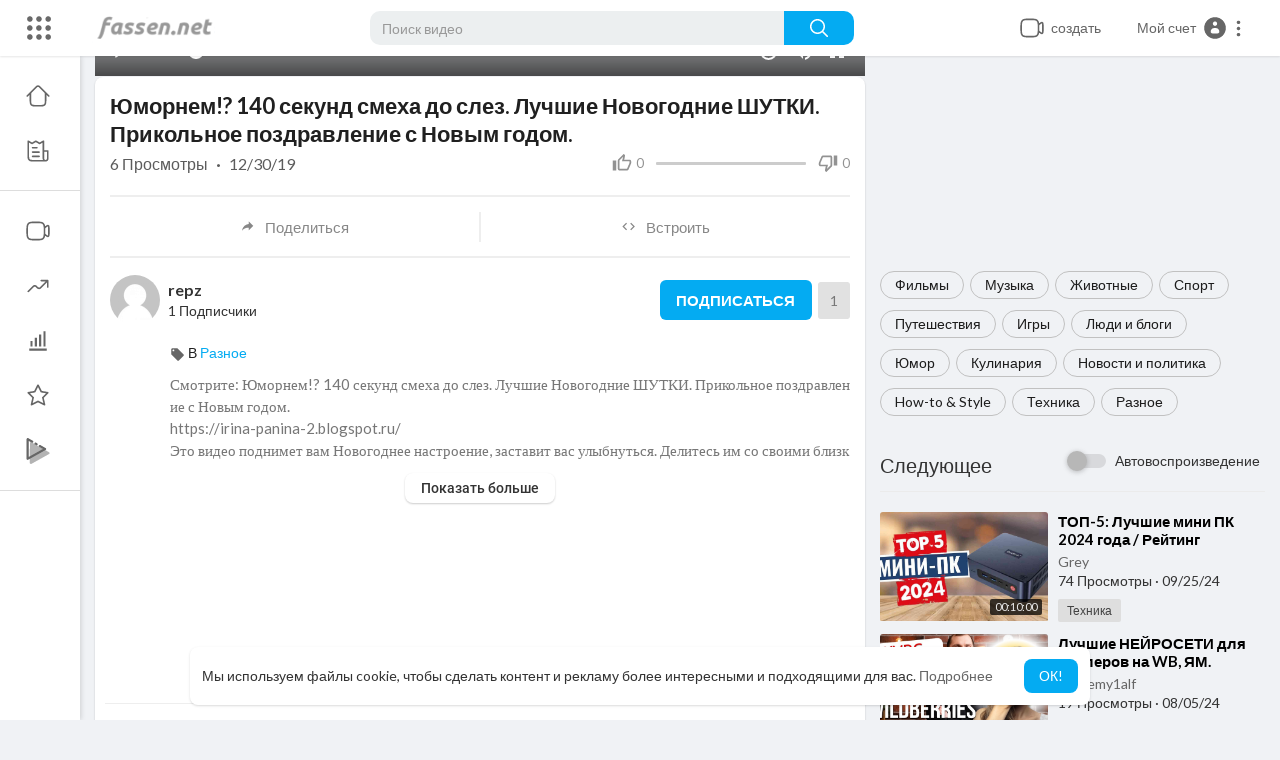

--- FILE ---
content_type: text/html; charset=utf-8
request_url: https://www.google.com/recaptcha/api2/anchor?ar=1&k=6LdM7wATAAAAADDSXG8DUksOb-Mr38OiJuLxsbmP&co=aHR0cHM6Ly9mYXNzZW4ubmV0OjQ0Mw..&hl=en&v=PoyoqOPhxBO7pBk68S4YbpHZ&size=normal&anchor-ms=20000&execute-ms=30000&cb=si7221ddl0ry
body_size: 49410
content:
<!DOCTYPE HTML><html dir="ltr" lang="en"><head><meta http-equiv="Content-Type" content="text/html; charset=UTF-8">
<meta http-equiv="X-UA-Compatible" content="IE=edge">
<title>reCAPTCHA</title>
<style type="text/css">
/* cyrillic-ext */
@font-face {
  font-family: 'Roboto';
  font-style: normal;
  font-weight: 400;
  font-stretch: 100%;
  src: url(//fonts.gstatic.com/s/roboto/v48/KFO7CnqEu92Fr1ME7kSn66aGLdTylUAMa3GUBHMdazTgWw.woff2) format('woff2');
  unicode-range: U+0460-052F, U+1C80-1C8A, U+20B4, U+2DE0-2DFF, U+A640-A69F, U+FE2E-FE2F;
}
/* cyrillic */
@font-face {
  font-family: 'Roboto';
  font-style: normal;
  font-weight: 400;
  font-stretch: 100%;
  src: url(//fonts.gstatic.com/s/roboto/v48/KFO7CnqEu92Fr1ME7kSn66aGLdTylUAMa3iUBHMdazTgWw.woff2) format('woff2');
  unicode-range: U+0301, U+0400-045F, U+0490-0491, U+04B0-04B1, U+2116;
}
/* greek-ext */
@font-face {
  font-family: 'Roboto';
  font-style: normal;
  font-weight: 400;
  font-stretch: 100%;
  src: url(//fonts.gstatic.com/s/roboto/v48/KFO7CnqEu92Fr1ME7kSn66aGLdTylUAMa3CUBHMdazTgWw.woff2) format('woff2');
  unicode-range: U+1F00-1FFF;
}
/* greek */
@font-face {
  font-family: 'Roboto';
  font-style: normal;
  font-weight: 400;
  font-stretch: 100%;
  src: url(//fonts.gstatic.com/s/roboto/v48/KFO7CnqEu92Fr1ME7kSn66aGLdTylUAMa3-UBHMdazTgWw.woff2) format('woff2');
  unicode-range: U+0370-0377, U+037A-037F, U+0384-038A, U+038C, U+038E-03A1, U+03A3-03FF;
}
/* math */
@font-face {
  font-family: 'Roboto';
  font-style: normal;
  font-weight: 400;
  font-stretch: 100%;
  src: url(//fonts.gstatic.com/s/roboto/v48/KFO7CnqEu92Fr1ME7kSn66aGLdTylUAMawCUBHMdazTgWw.woff2) format('woff2');
  unicode-range: U+0302-0303, U+0305, U+0307-0308, U+0310, U+0312, U+0315, U+031A, U+0326-0327, U+032C, U+032F-0330, U+0332-0333, U+0338, U+033A, U+0346, U+034D, U+0391-03A1, U+03A3-03A9, U+03B1-03C9, U+03D1, U+03D5-03D6, U+03F0-03F1, U+03F4-03F5, U+2016-2017, U+2034-2038, U+203C, U+2040, U+2043, U+2047, U+2050, U+2057, U+205F, U+2070-2071, U+2074-208E, U+2090-209C, U+20D0-20DC, U+20E1, U+20E5-20EF, U+2100-2112, U+2114-2115, U+2117-2121, U+2123-214F, U+2190, U+2192, U+2194-21AE, U+21B0-21E5, U+21F1-21F2, U+21F4-2211, U+2213-2214, U+2216-22FF, U+2308-230B, U+2310, U+2319, U+231C-2321, U+2336-237A, U+237C, U+2395, U+239B-23B7, U+23D0, U+23DC-23E1, U+2474-2475, U+25AF, U+25B3, U+25B7, U+25BD, U+25C1, U+25CA, U+25CC, U+25FB, U+266D-266F, U+27C0-27FF, U+2900-2AFF, U+2B0E-2B11, U+2B30-2B4C, U+2BFE, U+3030, U+FF5B, U+FF5D, U+1D400-1D7FF, U+1EE00-1EEFF;
}
/* symbols */
@font-face {
  font-family: 'Roboto';
  font-style: normal;
  font-weight: 400;
  font-stretch: 100%;
  src: url(//fonts.gstatic.com/s/roboto/v48/KFO7CnqEu92Fr1ME7kSn66aGLdTylUAMaxKUBHMdazTgWw.woff2) format('woff2');
  unicode-range: U+0001-000C, U+000E-001F, U+007F-009F, U+20DD-20E0, U+20E2-20E4, U+2150-218F, U+2190, U+2192, U+2194-2199, U+21AF, U+21E6-21F0, U+21F3, U+2218-2219, U+2299, U+22C4-22C6, U+2300-243F, U+2440-244A, U+2460-24FF, U+25A0-27BF, U+2800-28FF, U+2921-2922, U+2981, U+29BF, U+29EB, U+2B00-2BFF, U+4DC0-4DFF, U+FFF9-FFFB, U+10140-1018E, U+10190-1019C, U+101A0, U+101D0-101FD, U+102E0-102FB, U+10E60-10E7E, U+1D2C0-1D2D3, U+1D2E0-1D37F, U+1F000-1F0FF, U+1F100-1F1AD, U+1F1E6-1F1FF, U+1F30D-1F30F, U+1F315, U+1F31C, U+1F31E, U+1F320-1F32C, U+1F336, U+1F378, U+1F37D, U+1F382, U+1F393-1F39F, U+1F3A7-1F3A8, U+1F3AC-1F3AF, U+1F3C2, U+1F3C4-1F3C6, U+1F3CA-1F3CE, U+1F3D4-1F3E0, U+1F3ED, U+1F3F1-1F3F3, U+1F3F5-1F3F7, U+1F408, U+1F415, U+1F41F, U+1F426, U+1F43F, U+1F441-1F442, U+1F444, U+1F446-1F449, U+1F44C-1F44E, U+1F453, U+1F46A, U+1F47D, U+1F4A3, U+1F4B0, U+1F4B3, U+1F4B9, U+1F4BB, U+1F4BF, U+1F4C8-1F4CB, U+1F4D6, U+1F4DA, U+1F4DF, U+1F4E3-1F4E6, U+1F4EA-1F4ED, U+1F4F7, U+1F4F9-1F4FB, U+1F4FD-1F4FE, U+1F503, U+1F507-1F50B, U+1F50D, U+1F512-1F513, U+1F53E-1F54A, U+1F54F-1F5FA, U+1F610, U+1F650-1F67F, U+1F687, U+1F68D, U+1F691, U+1F694, U+1F698, U+1F6AD, U+1F6B2, U+1F6B9-1F6BA, U+1F6BC, U+1F6C6-1F6CF, U+1F6D3-1F6D7, U+1F6E0-1F6EA, U+1F6F0-1F6F3, U+1F6F7-1F6FC, U+1F700-1F7FF, U+1F800-1F80B, U+1F810-1F847, U+1F850-1F859, U+1F860-1F887, U+1F890-1F8AD, U+1F8B0-1F8BB, U+1F8C0-1F8C1, U+1F900-1F90B, U+1F93B, U+1F946, U+1F984, U+1F996, U+1F9E9, U+1FA00-1FA6F, U+1FA70-1FA7C, U+1FA80-1FA89, U+1FA8F-1FAC6, U+1FACE-1FADC, U+1FADF-1FAE9, U+1FAF0-1FAF8, U+1FB00-1FBFF;
}
/* vietnamese */
@font-face {
  font-family: 'Roboto';
  font-style: normal;
  font-weight: 400;
  font-stretch: 100%;
  src: url(//fonts.gstatic.com/s/roboto/v48/KFO7CnqEu92Fr1ME7kSn66aGLdTylUAMa3OUBHMdazTgWw.woff2) format('woff2');
  unicode-range: U+0102-0103, U+0110-0111, U+0128-0129, U+0168-0169, U+01A0-01A1, U+01AF-01B0, U+0300-0301, U+0303-0304, U+0308-0309, U+0323, U+0329, U+1EA0-1EF9, U+20AB;
}
/* latin-ext */
@font-face {
  font-family: 'Roboto';
  font-style: normal;
  font-weight: 400;
  font-stretch: 100%;
  src: url(//fonts.gstatic.com/s/roboto/v48/KFO7CnqEu92Fr1ME7kSn66aGLdTylUAMa3KUBHMdazTgWw.woff2) format('woff2');
  unicode-range: U+0100-02BA, U+02BD-02C5, U+02C7-02CC, U+02CE-02D7, U+02DD-02FF, U+0304, U+0308, U+0329, U+1D00-1DBF, U+1E00-1E9F, U+1EF2-1EFF, U+2020, U+20A0-20AB, U+20AD-20C0, U+2113, U+2C60-2C7F, U+A720-A7FF;
}
/* latin */
@font-face {
  font-family: 'Roboto';
  font-style: normal;
  font-weight: 400;
  font-stretch: 100%;
  src: url(//fonts.gstatic.com/s/roboto/v48/KFO7CnqEu92Fr1ME7kSn66aGLdTylUAMa3yUBHMdazQ.woff2) format('woff2');
  unicode-range: U+0000-00FF, U+0131, U+0152-0153, U+02BB-02BC, U+02C6, U+02DA, U+02DC, U+0304, U+0308, U+0329, U+2000-206F, U+20AC, U+2122, U+2191, U+2193, U+2212, U+2215, U+FEFF, U+FFFD;
}
/* cyrillic-ext */
@font-face {
  font-family: 'Roboto';
  font-style: normal;
  font-weight: 500;
  font-stretch: 100%;
  src: url(//fonts.gstatic.com/s/roboto/v48/KFO7CnqEu92Fr1ME7kSn66aGLdTylUAMa3GUBHMdazTgWw.woff2) format('woff2');
  unicode-range: U+0460-052F, U+1C80-1C8A, U+20B4, U+2DE0-2DFF, U+A640-A69F, U+FE2E-FE2F;
}
/* cyrillic */
@font-face {
  font-family: 'Roboto';
  font-style: normal;
  font-weight: 500;
  font-stretch: 100%;
  src: url(//fonts.gstatic.com/s/roboto/v48/KFO7CnqEu92Fr1ME7kSn66aGLdTylUAMa3iUBHMdazTgWw.woff2) format('woff2');
  unicode-range: U+0301, U+0400-045F, U+0490-0491, U+04B0-04B1, U+2116;
}
/* greek-ext */
@font-face {
  font-family: 'Roboto';
  font-style: normal;
  font-weight: 500;
  font-stretch: 100%;
  src: url(//fonts.gstatic.com/s/roboto/v48/KFO7CnqEu92Fr1ME7kSn66aGLdTylUAMa3CUBHMdazTgWw.woff2) format('woff2');
  unicode-range: U+1F00-1FFF;
}
/* greek */
@font-face {
  font-family: 'Roboto';
  font-style: normal;
  font-weight: 500;
  font-stretch: 100%;
  src: url(//fonts.gstatic.com/s/roboto/v48/KFO7CnqEu92Fr1ME7kSn66aGLdTylUAMa3-UBHMdazTgWw.woff2) format('woff2');
  unicode-range: U+0370-0377, U+037A-037F, U+0384-038A, U+038C, U+038E-03A1, U+03A3-03FF;
}
/* math */
@font-face {
  font-family: 'Roboto';
  font-style: normal;
  font-weight: 500;
  font-stretch: 100%;
  src: url(//fonts.gstatic.com/s/roboto/v48/KFO7CnqEu92Fr1ME7kSn66aGLdTylUAMawCUBHMdazTgWw.woff2) format('woff2');
  unicode-range: U+0302-0303, U+0305, U+0307-0308, U+0310, U+0312, U+0315, U+031A, U+0326-0327, U+032C, U+032F-0330, U+0332-0333, U+0338, U+033A, U+0346, U+034D, U+0391-03A1, U+03A3-03A9, U+03B1-03C9, U+03D1, U+03D5-03D6, U+03F0-03F1, U+03F4-03F5, U+2016-2017, U+2034-2038, U+203C, U+2040, U+2043, U+2047, U+2050, U+2057, U+205F, U+2070-2071, U+2074-208E, U+2090-209C, U+20D0-20DC, U+20E1, U+20E5-20EF, U+2100-2112, U+2114-2115, U+2117-2121, U+2123-214F, U+2190, U+2192, U+2194-21AE, U+21B0-21E5, U+21F1-21F2, U+21F4-2211, U+2213-2214, U+2216-22FF, U+2308-230B, U+2310, U+2319, U+231C-2321, U+2336-237A, U+237C, U+2395, U+239B-23B7, U+23D0, U+23DC-23E1, U+2474-2475, U+25AF, U+25B3, U+25B7, U+25BD, U+25C1, U+25CA, U+25CC, U+25FB, U+266D-266F, U+27C0-27FF, U+2900-2AFF, U+2B0E-2B11, U+2B30-2B4C, U+2BFE, U+3030, U+FF5B, U+FF5D, U+1D400-1D7FF, U+1EE00-1EEFF;
}
/* symbols */
@font-face {
  font-family: 'Roboto';
  font-style: normal;
  font-weight: 500;
  font-stretch: 100%;
  src: url(//fonts.gstatic.com/s/roboto/v48/KFO7CnqEu92Fr1ME7kSn66aGLdTylUAMaxKUBHMdazTgWw.woff2) format('woff2');
  unicode-range: U+0001-000C, U+000E-001F, U+007F-009F, U+20DD-20E0, U+20E2-20E4, U+2150-218F, U+2190, U+2192, U+2194-2199, U+21AF, U+21E6-21F0, U+21F3, U+2218-2219, U+2299, U+22C4-22C6, U+2300-243F, U+2440-244A, U+2460-24FF, U+25A0-27BF, U+2800-28FF, U+2921-2922, U+2981, U+29BF, U+29EB, U+2B00-2BFF, U+4DC0-4DFF, U+FFF9-FFFB, U+10140-1018E, U+10190-1019C, U+101A0, U+101D0-101FD, U+102E0-102FB, U+10E60-10E7E, U+1D2C0-1D2D3, U+1D2E0-1D37F, U+1F000-1F0FF, U+1F100-1F1AD, U+1F1E6-1F1FF, U+1F30D-1F30F, U+1F315, U+1F31C, U+1F31E, U+1F320-1F32C, U+1F336, U+1F378, U+1F37D, U+1F382, U+1F393-1F39F, U+1F3A7-1F3A8, U+1F3AC-1F3AF, U+1F3C2, U+1F3C4-1F3C6, U+1F3CA-1F3CE, U+1F3D4-1F3E0, U+1F3ED, U+1F3F1-1F3F3, U+1F3F5-1F3F7, U+1F408, U+1F415, U+1F41F, U+1F426, U+1F43F, U+1F441-1F442, U+1F444, U+1F446-1F449, U+1F44C-1F44E, U+1F453, U+1F46A, U+1F47D, U+1F4A3, U+1F4B0, U+1F4B3, U+1F4B9, U+1F4BB, U+1F4BF, U+1F4C8-1F4CB, U+1F4D6, U+1F4DA, U+1F4DF, U+1F4E3-1F4E6, U+1F4EA-1F4ED, U+1F4F7, U+1F4F9-1F4FB, U+1F4FD-1F4FE, U+1F503, U+1F507-1F50B, U+1F50D, U+1F512-1F513, U+1F53E-1F54A, U+1F54F-1F5FA, U+1F610, U+1F650-1F67F, U+1F687, U+1F68D, U+1F691, U+1F694, U+1F698, U+1F6AD, U+1F6B2, U+1F6B9-1F6BA, U+1F6BC, U+1F6C6-1F6CF, U+1F6D3-1F6D7, U+1F6E0-1F6EA, U+1F6F0-1F6F3, U+1F6F7-1F6FC, U+1F700-1F7FF, U+1F800-1F80B, U+1F810-1F847, U+1F850-1F859, U+1F860-1F887, U+1F890-1F8AD, U+1F8B0-1F8BB, U+1F8C0-1F8C1, U+1F900-1F90B, U+1F93B, U+1F946, U+1F984, U+1F996, U+1F9E9, U+1FA00-1FA6F, U+1FA70-1FA7C, U+1FA80-1FA89, U+1FA8F-1FAC6, U+1FACE-1FADC, U+1FADF-1FAE9, U+1FAF0-1FAF8, U+1FB00-1FBFF;
}
/* vietnamese */
@font-face {
  font-family: 'Roboto';
  font-style: normal;
  font-weight: 500;
  font-stretch: 100%;
  src: url(//fonts.gstatic.com/s/roboto/v48/KFO7CnqEu92Fr1ME7kSn66aGLdTylUAMa3OUBHMdazTgWw.woff2) format('woff2');
  unicode-range: U+0102-0103, U+0110-0111, U+0128-0129, U+0168-0169, U+01A0-01A1, U+01AF-01B0, U+0300-0301, U+0303-0304, U+0308-0309, U+0323, U+0329, U+1EA0-1EF9, U+20AB;
}
/* latin-ext */
@font-face {
  font-family: 'Roboto';
  font-style: normal;
  font-weight: 500;
  font-stretch: 100%;
  src: url(//fonts.gstatic.com/s/roboto/v48/KFO7CnqEu92Fr1ME7kSn66aGLdTylUAMa3KUBHMdazTgWw.woff2) format('woff2');
  unicode-range: U+0100-02BA, U+02BD-02C5, U+02C7-02CC, U+02CE-02D7, U+02DD-02FF, U+0304, U+0308, U+0329, U+1D00-1DBF, U+1E00-1E9F, U+1EF2-1EFF, U+2020, U+20A0-20AB, U+20AD-20C0, U+2113, U+2C60-2C7F, U+A720-A7FF;
}
/* latin */
@font-face {
  font-family: 'Roboto';
  font-style: normal;
  font-weight: 500;
  font-stretch: 100%;
  src: url(//fonts.gstatic.com/s/roboto/v48/KFO7CnqEu92Fr1ME7kSn66aGLdTylUAMa3yUBHMdazQ.woff2) format('woff2');
  unicode-range: U+0000-00FF, U+0131, U+0152-0153, U+02BB-02BC, U+02C6, U+02DA, U+02DC, U+0304, U+0308, U+0329, U+2000-206F, U+20AC, U+2122, U+2191, U+2193, U+2212, U+2215, U+FEFF, U+FFFD;
}
/* cyrillic-ext */
@font-face {
  font-family: 'Roboto';
  font-style: normal;
  font-weight: 900;
  font-stretch: 100%;
  src: url(//fonts.gstatic.com/s/roboto/v48/KFO7CnqEu92Fr1ME7kSn66aGLdTylUAMa3GUBHMdazTgWw.woff2) format('woff2');
  unicode-range: U+0460-052F, U+1C80-1C8A, U+20B4, U+2DE0-2DFF, U+A640-A69F, U+FE2E-FE2F;
}
/* cyrillic */
@font-face {
  font-family: 'Roboto';
  font-style: normal;
  font-weight: 900;
  font-stretch: 100%;
  src: url(//fonts.gstatic.com/s/roboto/v48/KFO7CnqEu92Fr1ME7kSn66aGLdTylUAMa3iUBHMdazTgWw.woff2) format('woff2');
  unicode-range: U+0301, U+0400-045F, U+0490-0491, U+04B0-04B1, U+2116;
}
/* greek-ext */
@font-face {
  font-family: 'Roboto';
  font-style: normal;
  font-weight: 900;
  font-stretch: 100%;
  src: url(//fonts.gstatic.com/s/roboto/v48/KFO7CnqEu92Fr1ME7kSn66aGLdTylUAMa3CUBHMdazTgWw.woff2) format('woff2');
  unicode-range: U+1F00-1FFF;
}
/* greek */
@font-face {
  font-family: 'Roboto';
  font-style: normal;
  font-weight: 900;
  font-stretch: 100%;
  src: url(//fonts.gstatic.com/s/roboto/v48/KFO7CnqEu92Fr1ME7kSn66aGLdTylUAMa3-UBHMdazTgWw.woff2) format('woff2');
  unicode-range: U+0370-0377, U+037A-037F, U+0384-038A, U+038C, U+038E-03A1, U+03A3-03FF;
}
/* math */
@font-face {
  font-family: 'Roboto';
  font-style: normal;
  font-weight: 900;
  font-stretch: 100%;
  src: url(//fonts.gstatic.com/s/roboto/v48/KFO7CnqEu92Fr1ME7kSn66aGLdTylUAMawCUBHMdazTgWw.woff2) format('woff2');
  unicode-range: U+0302-0303, U+0305, U+0307-0308, U+0310, U+0312, U+0315, U+031A, U+0326-0327, U+032C, U+032F-0330, U+0332-0333, U+0338, U+033A, U+0346, U+034D, U+0391-03A1, U+03A3-03A9, U+03B1-03C9, U+03D1, U+03D5-03D6, U+03F0-03F1, U+03F4-03F5, U+2016-2017, U+2034-2038, U+203C, U+2040, U+2043, U+2047, U+2050, U+2057, U+205F, U+2070-2071, U+2074-208E, U+2090-209C, U+20D0-20DC, U+20E1, U+20E5-20EF, U+2100-2112, U+2114-2115, U+2117-2121, U+2123-214F, U+2190, U+2192, U+2194-21AE, U+21B0-21E5, U+21F1-21F2, U+21F4-2211, U+2213-2214, U+2216-22FF, U+2308-230B, U+2310, U+2319, U+231C-2321, U+2336-237A, U+237C, U+2395, U+239B-23B7, U+23D0, U+23DC-23E1, U+2474-2475, U+25AF, U+25B3, U+25B7, U+25BD, U+25C1, U+25CA, U+25CC, U+25FB, U+266D-266F, U+27C0-27FF, U+2900-2AFF, U+2B0E-2B11, U+2B30-2B4C, U+2BFE, U+3030, U+FF5B, U+FF5D, U+1D400-1D7FF, U+1EE00-1EEFF;
}
/* symbols */
@font-face {
  font-family: 'Roboto';
  font-style: normal;
  font-weight: 900;
  font-stretch: 100%;
  src: url(//fonts.gstatic.com/s/roboto/v48/KFO7CnqEu92Fr1ME7kSn66aGLdTylUAMaxKUBHMdazTgWw.woff2) format('woff2');
  unicode-range: U+0001-000C, U+000E-001F, U+007F-009F, U+20DD-20E0, U+20E2-20E4, U+2150-218F, U+2190, U+2192, U+2194-2199, U+21AF, U+21E6-21F0, U+21F3, U+2218-2219, U+2299, U+22C4-22C6, U+2300-243F, U+2440-244A, U+2460-24FF, U+25A0-27BF, U+2800-28FF, U+2921-2922, U+2981, U+29BF, U+29EB, U+2B00-2BFF, U+4DC0-4DFF, U+FFF9-FFFB, U+10140-1018E, U+10190-1019C, U+101A0, U+101D0-101FD, U+102E0-102FB, U+10E60-10E7E, U+1D2C0-1D2D3, U+1D2E0-1D37F, U+1F000-1F0FF, U+1F100-1F1AD, U+1F1E6-1F1FF, U+1F30D-1F30F, U+1F315, U+1F31C, U+1F31E, U+1F320-1F32C, U+1F336, U+1F378, U+1F37D, U+1F382, U+1F393-1F39F, U+1F3A7-1F3A8, U+1F3AC-1F3AF, U+1F3C2, U+1F3C4-1F3C6, U+1F3CA-1F3CE, U+1F3D4-1F3E0, U+1F3ED, U+1F3F1-1F3F3, U+1F3F5-1F3F7, U+1F408, U+1F415, U+1F41F, U+1F426, U+1F43F, U+1F441-1F442, U+1F444, U+1F446-1F449, U+1F44C-1F44E, U+1F453, U+1F46A, U+1F47D, U+1F4A3, U+1F4B0, U+1F4B3, U+1F4B9, U+1F4BB, U+1F4BF, U+1F4C8-1F4CB, U+1F4D6, U+1F4DA, U+1F4DF, U+1F4E3-1F4E6, U+1F4EA-1F4ED, U+1F4F7, U+1F4F9-1F4FB, U+1F4FD-1F4FE, U+1F503, U+1F507-1F50B, U+1F50D, U+1F512-1F513, U+1F53E-1F54A, U+1F54F-1F5FA, U+1F610, U+1F650-1F67F, U+1F687, U+1F68D, U+1F691, U+1F694, U+1F698, U+1F6AD, U+1F6B2, U+1F6B9-1F6BA, U+1F6BC, U+1F6C6-1F6CF, U+1F6D3-1F6D7, U+1F6E0-1F6EA, U+1F6F0-1F6F3, U+1F6F7-1F6FC, U+1F700-1F7FF, U+1F800-1F80B, U+1F810-1F847, U+1F850-1F859, U+1F860-1F887, U+1F890-1F8AD, U+1F8B0-1F8BB, U+1F8C0-1F8C1, U+1F900-1F90B, U+1F93B, U+1F946, U+1F984, U+1F996, U+1F9E9, U+1FA00-1FA6F, U+1FA70-1FA7C, U+1FA80-1FA89, U+1FA8F-1FAC6, U+1FACE-1FADC, U+1FADF-1FAE9, U+1FAF0-1FAF8, U+1FB00-1FBFF;
}
/* vietnamese */
@font-face {
  font-family: 'Roboto';
  font-style: normal;
  font-weight: 900;
  font-stretch: 100%;
  src: url(//fonts.gstatic.com/s/roboto/v48/KFO7CnqEu92Fr1ME7kSn66aGLdTylUAMa3OUBHMdazTgWw.woff2) format('woff2');
  unicode-range: U+0102-0103, U+0110-0111, U+0128-0129, U+0168-0169, U+01A0-01A1, U+01AF-01B0, U+0300-0301, U+0303-0304, U+0308-0309, U+0323, U+0329, U+1EA0-1EF9, U+20AB;
}
/* latin-ext */
@font-face {
  font-family: 'Roboto';
  font-style: normal;
  font-weight: 900;
  font-stretch: 100%;
  src: url(//fonts.gstatic.com/s/roboto/v48/KFO7CnqEu92Fr1ME7kSn66aGLdTylUAMa3KUBHMdazTgWw.woff2) format('woff2');
  unicode-range: U+0100-02BA, U+02BD-02C5, U+02C7-02CC, U+02CE-02D7, U+02DD-02FF, U+0304, U+0308, U+0329, U+1D00-1DBF, U+1E00-1E9F, U+1EF2-1EFF, U+2020, U+20A0-20AB, U+20AD-20C0, U+2113, U+2C60-2C7F, U+A720-A7FF;
}
/* latin */
@font-face {
  font-family: 'Roboto';
  font-style: normal;
  font-weight: 900;
  font-stretch: 100%;
  src: url(//fonts.gstatic.com/s/roboto/v48/KFO7CnqEu92Fr1ME7kSn66aGLdTylUAMa3yUBHMdazQ.woff2) format('woff2');
  unicode-range: U+0000-00FF, U+0131, U+0152-0153, U+02BB-02BC, U+02C6, U+02DA, U+02DC, U+0304, U+0308, U+0329, U+2000-206F, U+20AC, U+2122, U+2191, U+2193, U+2212, U+2215, U+FEFF, U+FFFD;
}

</style>
<link rel="stylesheet" type="text/css" href="https://www.gstatic.com/recaptcha/releases/PoyoqOPhxBO7pBk68S4YbpHZ/styles__ltr.css">
<script nonce="dba2jR6OzIq9qVFYR3AzTw" type="text/javascript">window['__recaptcha_api'] = 'https://www.google.com/recaptcha/api2/';</script>
<script type="text/javascript" src="https://www.gstatic.com/recaptcha/releases/PoyoqOPhxBO7pBk68S4YbpHZ/recaptcha__en.js" nonce="dba2jR6OzIq9qVFYR3AzTw">
      
    </script></head>
<body><div id="rc-anchor-alert" class="rc-anchor-alert"></div>
<input type="hidden" id="recaptcha-token" value="[base64]">
<script type="text/javascript" nonce="dba2jR6OzIq9qVFYR3AzTw">
      recaptcha.anchor.Main.init("[\x22ainput\x22,[\x22bgdata\x22,\x22\x22,\[base64]/[base64]/UltIKytdPWE6KGE8MjA0OD9SW0grK109YT4+NnwxOTI6KChhJjY0NTEyKT09NTUyOTYmJnErMTxoLmxlbmd0aCYmKGguY2hhckNvZGVBdChxKzEpJjY0NTEyKT09NTYzMjA/[base64]/MjU1OlI/[base64]/[base64]/[base64]/[base64]/[base64]/[base64]/[base64]/[base64]/[base64]/[base64]\x22,\[base64]\\u003d\\u003d\x22,\[base64]/BMOIwoscw6sww5bDosOOwocLwprDhMKdw71hw7fDt8Kvwp7CqMKtw6tTFnTDisOKJ8OBwqTDjHxrwrLDg29uw64Pw74kMsK6w4oOw6x+w73Cqg5Nwq/Cs8OBZFvCuAkCDz8Uw75gNsK8UzsZw51Mw5rDgsO9J8KXesOhaRLDncKqaRfCp8KuLlYSB8O0w7PDtzrDg2cTJ8KBZ23Ci8K+Sy8IbMO7w4bDosOWCF95worDojPDgcKVwrvCpcOkw5wwwoLCphYXw55Nwohmw6kjegzClcKFwqk/wpVnF34mw64UB8Ozw7/[base64]/[base64]/wo5JbsK0w4bDksOQw6gyJsOnw5/[base64]/DnR9/CsOJQsOqwpZmOsOQcsOXRsO8w6loeh8WRxXCj0zCoh3Ci3NTHVPDn8Kkwp3DrMOYHFHDqhDDjcOow4TDnBzDq8OjwoBUUznCtG9xOEbCocKhT2c2w6/CssKIT2dWY8KXU2HCgsKAaV7DtMKaw6xgNklxKMOgBcKMKhVhGUnDnWPCrxw8w67DosKswpVhew7CtWYFH8KYw4bCqizCgVPCrMK8WsKywp8OGMKMF1Raw6J6XcO0eCtSwoXDiVwuUk1ww4rDjU8Nwqk9w4YwWm0QS8Knw5Y/w7VaZcKbw64BGsK4KsKGGxfDhcONYShiw57CqcOZJF8DYgTDgcObw4JTFR4Qw7wrwoLCn8KMdMO4w4obw6zDkVnDlMKXw4HDjMOXYcOsQ8OTw4zDtMKTEsKeacK5w7TDqh7DjU/ClmF4ORLDocO6wpnDtzjDrsOGwpEGwrfCoXo2w6zDjBcTVcKTRlbDr2zDqiXDsRbCtcKvwqc/ZcKON8OQJcKdC8OzwpvCoMK+w7p/w7tIw6pNVk3DqE/DhMK4ZsKYw7srw5LDn3zDtcKXKl8/JsOUGcKyOUTCj8OPMwpbOsOhwr5hHE3DpwlJwoEpUMKzOEQqw4DDlErDrcO7wp1uIMOWwq3CikYCw5paW8O/BULCkVjDnWxRawDCh8O7w7zDl2AzZGJOAsKJwrR2woNDw7nCt2g0IQnCjx/DrcKwWi3DrsONwp0qw4lTwrUawoUGdMKBanB/[base64]/Kz7DnHBiw5RUwpXCmsKzwrPCvU9EFsKew5fCksKuOcOuF8O3w4IrwpTCicOiXMOjesOBZMK8cBbCiDthw5DDh8KBw5rDqyvChcOTw4FhIGPDjktdw5l/[base64]/[base64]/YiHDnG41fcKXbTTChMKLw6PCicOVScKXw4Z2M8OIe8KzbEcoLBXDtDBhw61ywp/Dh8OCBMORcsOKXH13JBvCui5cwqvCnG/Djwtof2ANw7RVW8K/w496GSzCi8OCQ8KQd8ONLsKjaGZMalLCplLDhcOLI8KiecO4wrbDoAzCmMOUWTIMU1HCo8KzIAMmIDcYB8KzwprDiyvCvWbDtyoCw5QAwrvCmF7CgStkIsO9w4zDiBzDpcKBMDHChH1gwq/Do8OxwqBPwoAeZcOPwojDksOxCzFLbS3CiSgUwpwHwqt0HcKOw5XCrcKLwqE4w551ejUnSVzCrcKXfgbDncOkd8Kkfw/CoMK6w47DicO0O8KRwqQDUy40wqjDgMOkfFLCh8OYw5XCg8OuwrIQLsKCSm8HBhtYIsODdsKXTsKQegTCq1XDhMOqw7hgaWPDksOZw7PDljh5dcO1wr5cw452w64DwpPDiGYSS2fCjW/DrcOWHMOZwo92w5fDrcOkwrnCisOxM3N2G0zDiV84w43Dpi4VBsO4H8KPw6DDl8O5w6TDqMKfwrtpcMOuwr/DosODd8KXw7kue8KTw6bCi8OOcsKzNgTCiFnDpsOHw4gEWGcyPcKyw6DCucK/[base64]/[base64]/DlMKGUmnCucO6w7Ngw67DtMOxSXjDoHZ9wqLCizY8K0YaIsK+JcKmQ2kfw4fDg1J2w57CggVzIMKSTQrDuMOqwpA+wqJWwpQtw7bCmcKJwoPCu3XCmFRBw48rV8KBYjfDtsO/P8KxUQzDqloEw7vCqT/[base64]/[base64]/[base64]/aUIrPj/CrcKFYCfDjBdLf8OcGcKZwrs+woHCicOxWx0/[base64]/[base64]/wpzDl8KZw63CksKtAcOpw5pRw7rDvgvDtsOMwqPDnMOHwp9pwpsAV1lqw6oYc8KwS8OmwqkOwo3Do8Ouw6ZmGi3CscKJw7jDrgHCpMKXEcONwqjDhsOWw4zCh8Kyw5bDgGxGLkkgMcKrbCzDlA/[base64]/Dox56ClvCjFzDgsOEY0N3w4rDssO3w7sowqbDiG7Cmk/CgH7DvHQZCCDCssKHw4B/[base64]/[base64]/DpDnDljgIay3ClcKXwobDtMKORk3Dg8OvS0hqBnRhwojCu8KsPMO1Fh/CsMOkHVdHQnoMw6YIVMK4wp/ChMObwqhkX8OmOW8Mw4vCtyZZKMOrwpHChHEMHysmw5fDmcOQDsOJw5/CtwZZNMKAYnDDvE3CnGoAw7A2M8OOXsOqw4XClDrDnHkUHMOtwqppM8O3w6LCosKDwqZsJX9RwqvCr8OXQyZdYATCohwsRsOATcKiJnhTw7jDpVnDusKoa8OSVMKjC8OQS8KPMsOQwr1Sw4xEIRjDrT0yHlzDpybDjg4/wo8fKC5RBj1fE1TCtsKxT8KMAsKxw7bCoinDoQDCr8OcwovCmy9MworDkMONw7IsHMKwacOnw67CnjHCkz3DgC0mRsKyZHPDn016RsOjwqoFw5ZeOsKvQhRjw6fCtwg2PAodwoDDqsK/[base64]/w7QRwpbDusKvw7Ylw5PDpsKASMOiYcODG8OpMxIuwrEXw5lmPcOdwqUcdy3DucKQOcK+aTTChcOKw5bDrh3CscKow5Q4wrgcwpYMw7bCvAc7DcOjV2R9JsKQw49yEzY7wpPCoz/[base64]/[base64]/w45Bw4fCosKVC1Rmaw8Fwp/[base64]/[base64]/[base64]/Dsw/Dny7CvcKqwo8ZLMOKwpnCtDfCk8OcdAvDsw4ZXBFUS8Kqd8K0BDrDvQtlw7QdEDnDpcKzwonChsOjI1wHw5bDv2tqczTCusKcwo/Cp8OKw6zDrcKnw5zDp8OUwrVRSW/Cm8KaG1Z/VsO6w6Rdw6jChsOLwqHDvHbDhsO/w6/CtcK7w44iTsK8AUnDvcKRfcKUb8OQw73DhTcVw5JfwqMPRcKCChHDk8K2w4/Cvn3DgMOiwpHCnsKvYjEpworCksKGwrHCg21QwrttWcKCw7MlIcOUwpBCwqtaWl0EfUTCjB9XflFxw6JnwoLDo8KuwpbDg1VPwpZJwoMQMnILwoLDjsKrfsORRMKAdMKvcGZGwot2w7DDu1nDnQLCjmo/B8KKwqBuD8KdwqttwoPDjE7DplAMwo7DmcKAw6bCjcOTUcOUwo/DiMKdw6h4ZsKQUD9tw5HCucKSwrXCglcJGjUDPMKrAU7CrsKNTg/DscKtw6PDnsK5w5zDqcO1S8Oyw57DmMOpbMOxfMKqwo4oIgnCo0R1esKOw5jDpMKIXcO8d8Oyw4guLmzDuQ3Dhz1bOzVaXB9ZN3YwwqkGw50Kw7vCisKiN8Kiw5bDvQBdHXAFRsKUcRLDlcKjw7PDisKrd3PCr8OLL3jClcKrDm3DpmZqwoHDtHA9wrrDhTtAJx/Cn8O5anI6ai9ewqjDpEYQES89woZvHcO1wpAhXcKFwr4aw6YGUMOawo/DvCUUwpHDtXTCpsOFfGvDjsKqesOWbcK2wqrDusKQA0gLw57DgCUxMcKNwq8VSDfDkg0FwpASJXJEwqfCmmtqw7TDssOie8OywrnCjizCvksBw5TDphpeSz9lM1fDoBZdJ8KPTS/DtMKjwpBOUwdUwp8/[base64]/CtMOLw4F1DCLDk14OacOIw63DosK3DMO5JcOEFMK2wq/Cg2vDpA/Dm8KGK8K8wohlw4fCgg9ma0XDnDvCv0x7Wk1FwqjCn1vCvsOKJTrCuMKLc8KVdMKMMmDCh8KKwp3Ds8OsIxnCjybDkFIJw5/CjcKxw57ClsKZwqlvTyjCmcK/[base64]/[base64]/Cv8K1fMK+w4vDvsO9fMOMwrJJKsO6AUzCo0TDs2XCm8KywrPChggqwq5JDcOBLsKkD8KBBcOEXGvCn8OYwpAcAhLDryFMw43ClCZfw5VeIldRw7ELw7VCw7bCksKgU8KrEh4kw6wdOMO7woLCvsOPTGHCuEEVw6Anw4XDscKcLlTDicK/VVTDv8O1wrfCkMOvwqPCu8KLa8KXM2PCgMOIL8KLwo8nYynDlsOswow+U8KfwrzDsQQif8OmeMKewr/CicKbChLCqsK1G8KXw7TDvgrCuDvDu8OXHyIVwrrDusO/fycZw6NmwrArMsO8wqpUEMKvwoHDixvDmAswJcKmwrzCtiFaw4nCmA1dw5dzw4I6w4cjCGDCjDnCuX7CgsOBQMO0FsKPw57Cm8Kwwqc/[base64]/OxPCg8KHVsOow5IzUU0UGMOJw5lFJMO+w5PCui/DlsKLVwTDjS7Ds8K/F8KEw5TDicKAw64Qw6Qrw60Sw5wvwofDp1NUw5fDqsOQcGl7w5cswqVEw4Y1w5EhCsKqwrTCkQxeXMKtLcOMw5LDs8OOKj3CsF/CmsKbG8KCfVPCucOgwpLDlsO6aFDDjmtIwpEKw4vContTwr8yRyLDqMKjAcOJwqrChGcIwoR6eCPCrnPDpxU/[base64]/DkcKVIwJBw7MrwqfDh8OHwoDCr8Onwo1AwrnDvsKyJ1PCn1zClVEnHsOwWMO6EGxgE1HDvncCw5QWwoTDjFEiwq8zw6hlCgjDv8KuwpnDgcONTMOlIsOPfkbDtQ7Cm0vCucORK3nChMOGEChbwq3Cvm/CjMKswpzDmhHCvRkiwrBwRMOGcnERwoYxPRjDmsO/[base64]/Diz8wccOowpJ2w4nDksKwEcKowqfCsX97dTnDssKHw73CpA3DiMOxfcKbJsOZQj/DmcOhwpjDocO8wp3DscO4EifDhwpLwqYCUcK5BMOESyDCgy4VSh0NwoHCjEkGdxlgZ8KOWcKCwqZnwrltZsK3JBjDuX/Dh8KsZ3bDmhFHGMKzwpjCqCvDlsKgw71AdyDCiMOgwqbDsVBsw5rDqkfDlMOmw6/Dqz7DilrCgcKcw51yXMOHMMKNwr1SHA3DgmwscMOawowBwp/CknXDuUvDjMO7wr3DtxfDtcKbw6XDt8KWdHhQO8KYwpvCu8OCZkvDtFDDoMK4d3rCr8K/dsOowpvDk33Cl8OWw6vCpRBUw4MZw6fCoMO+wrLCjUUNfnDDtFDDvsKOBsK2J09hahVkLcKJw5RNw7/CmiI/w5lzw4cQOnMmw4kmC1jCrHrDuTZbwpttwqTCqMKJc8KZJyQGw6DCkMOzEx5fwocPw7ZtajrDrMO4woEUW8OhwpTDjThuAcOEwqvDiG5QwqZMOsOiRzHCoi3CmcOqw7Zhw7bCsMKKwpbCpMKgVE/DgMKMwpg6L8OLw6PDuHo1wr9PMhAOwrlyw5DCk8OeRCFpw4hDw7rDrcOLH8KMw7h4w5I+IcK0wqclwqLDjQZvBjNDwqYUw5nDk8KCwqvCjU13wpZ2w5/Dv3LDoMOHwocRTcOMTSfCgHAVUELDoMKSCsOzw4hHdmvCkig4fcOpw5bCmsKuw5vCqcKpwqPCicOVDi7CpcKXUcKCw7XCkRwfUsOHw6LChMO4wofCrFXDlMOtMA0NOsOkCMO5DSBRI8K/AjLDlMKtEwsBwroscldgwobCh8OOwpzDp8OCQRRwwrINw6ocw5vDgSRxwpAaw6XCicOWRcKJw7LCoXDCosKGIDUzfMKyw7HCiUwYZynDp3/DsxYSwpnDhcK/XRLDskY/DMOpwoXDmmTDtcOnwrRdwol+LkwOJH1Rw43CisKawrxaB3nDoB3DssOXw63DnzTCrMO3PCvDnMK2NcKgRMK3wrjCoSvCv8KIw4rDoC3DrcOqw6rCrcOxw49Lw7AJZMOKSijCocKAwrTCin7CkMKDw7rDmgk+J8O8w5zDk1LCjG3CrcKxK2/DihTCjMO9QX3ClHwSWsOcwqTDqQ8tVD3CrMKWw5QrVEkewq/DuSDDhmlfDWdow6PDrSl5W30HGRrCtVFdw4LDkQzCnDzDvsKDwobDhG0vwq9OScKow6XDlcKNwqDChGgww7Flw7HDisKqHnIdwonDsMO6wovCtAPCjsOoJhRjwoIjTxYmw6/DqTknw40Jw78/XMKdU1QqwrdUGMORw7cINcKPwp7DvMKFwqcUw5/DkcKYb8Kyw6/DlsKcEMO3VcKxw7oUwqjDhzxQLHPCiTQvCB3DmMK9wr3DncKXwqzCm8OGwo7CqVo9w7HCmsKMwqbDlWRscMO9YBBVbjPDqW/DiH3Cl8Ouc8KgREYgCsOEwppXR8KocMK2w7Q6RsKNwozDpcO6wr0KVy1/UlF9wrfDojpeBsKdf1TDq8OdR0zClXXCmcOsw6Icw7jDlcK6wo8pX8K/w4pDwrvCgGLCpcO7wosKZ8OLRiHDhsOOFy5Kwr5ufmPDksOLw4/Dk8OXwq4ResK5GDYow6I/wpFqw4XDrzwFM8Obw6LDkcOJw53CtsORwqLDkAcowoLCjMOyw7R9VMKCwrd/[base64]/NsK+wpjCugTCpgIlwq9Kw4rCusK+w4BlYknCgjZBw4w3wp/Di8KKWEc/wrXCkUwKJgxXw5LDnMKFNMOuw4jCu8K3wpHDscO7w7kmwosabiRXVMKtwofDtzZuw5rDkMKGPsK8w4jDmsOWwqnDs8O3wqXDr8Oywo7Cpy3DuE3CncKTwod0WsOxwoclKkvDmAkaGEnDu8OEccK1RMOVwqPDqDJCWsKMLW7DnMOsXMOhwp9iwoJ/w7VEPsKewo5XXMOvax9qwptSw73DtR/DhEIxK3HCjmbDtDhOw6kRwpTCgngTwq7DoMKnwrl/P17DojXDnMOuIyXCisOxwq0IHcOrwrDDuxQew5gTwr/Cj8Orw5Alw6JSLnXCtCoGw69BwqjDiMO1O2bCmk8KJVvCh8ObwpwKw5vCpgjDvMOHwqjCgMKjCWExwohkw5c6OcOCZ8Kwwp/CuMOkwpPCiMO6w54FWGLCvFhaCmMZw78hHMOGw6JNwr0Rwo7DkMKnfMOPCTLCmnLDvULCpcO8RkEQw4jCpcOFU2bDuVcCwpbCgMKqw7jCtG87wpABKlfCjcOmwp9jwoFzwrk7wrPCmzLDnMOVZAjDp2kCOAjDk8OTw5nCvMKfTndgw5/[base64]/OcO3S8KvdsO/wpTDjSICRsKZX3AGw6TCkUPCjMOow63CgT/DuTUCw4Mkw5HCpUYYwofCscK6wrDDjkzDn3TDkgXCmUs5w5zCkkwyBMKuWDXDicOqDMOaw6LCiiw0bcKFOgTCh3TCsx0aw6lqw67CjQ7DlkzDkw3ChWpZR8O3MsKjOcK/eXjDkcKqwq9PwoTDgsOGworCvcOqw4vDnMOqwrTDnMOIw4YSdE91Ty/Cu8KRF255wrM6wqQOwoDCmB3CjMOlPlvCjQPCh07Cqmg6Wy/[base64]/DmTfCriB/KQ8swr/DhjFjwrXDlsO+w5zDnjUANMO9w6kvw7LDpsOSZcOGcCbCnj/[base64]/DjA4JB8KsZ8OcwqJuw7J+w4dsw59MAMOGTGzCs3lDw70eWFl0EWHCpMKSwoMMScOqw7zDg8O4w5BBRRV2MsKzw6BDw7djDTwDaUbCkcKrGlTDjsK5w5IdI2vDvsKPwrzDv0jDiSHClMObGzDDhDs6DE/DhMObwo/CpMK/RcOkTB1Wwp97wr3CpMOCwrDDmj1OJmd0CU5Aw4tTw5EBw7gSB8KBwoBLwpAQwrLCoMOaJMK4CAphYBLCi8ODw44UD8KVwrkuQMKXwqZjAMOBAMOBVsKzLsKFwqfDpwLDvsKVfE0vZcORw6xCwqLCl2QwWMKGw6EVZC3CuzV6JSAYGhXDj8KXwr/CkTnCjsOGw4Uxw69fwrsoKsKMwoIAw4lEw6/[base64]/[base64]/w7DChTccJDUrw6nCrmMzw4s2w5ZUwpHDiMOQw6jCsyJ8w5Y3AcK2MMOSTMKubcKiQhvCiS12aSRww6DDucOyecO+PQ/DisKrXMKlwrFewrHCll3Cn8ONwp7CsijChMKaworDnEbDs1HCicOJw4XDksKdPMKHMcKEw7stB8Kcwpkow7TChMKUbcOlwpbDpFJ3woTDjxkew4Zvw7vCrRUjw5PDkMOVw7FqJcK3asKgcBnCgzV/RkgqHMOIXcK8w48oL1PDoTfCklPDn8K/[base64]/CkcKgw7skwpRhEnPCjMO1Q8OUCS8mP8KPw6TCiFvCg0vCi8KKKsKuw797w6TCmAoOw6UqwqzDtsOZVR09wodtY8KlAcK0MjRewrPDnsOQfCBUwpnCp0IGw7hMCsKQwoE/wo9gw7oNOsKGw54TwqY1ZhdASMOgwpY9wrbCqXArTlXDjh5+w7fDicOTw4QOwp/CkH1hfcO8aMKiCEs0woFyw5XDi8KzeMOxwoZPwoUeSMK9w5haTBp5YcKCBMK8w5XDgcK1A8OYRFnDsnohGCYvRUxwwrnCjcOVEsKqGcO4w4fDpRjDm3DCuCxOwolKwrHDj08DYhNHdsOYeQd8w7bCvUTCrcKLw4lWwo/Cr8KCw43DicK4w7YlwqDDtWkPw4zCi8KIwrPCpcKvw5HCqAgvwoZjwpfDq8OLwovDpFjCtsKDw5AfNX8/MlvCtVQSQU7DvgnDlyJ9WcKkwrPDlFzCh3BuHsKmwoNVBsOeQRzDqcObw7hRBcOAeT3DsMKgw7rCn8Oew4jDjFDCqHMwciMRw6bDu8OEHMK7fW5+cMOUwrFQwoHCqcO7woHCt8KDwo/DlsK/NnXCuUYfwodCw7nDmcKmYgrCuB5CwrMywprDkcObw7bDmV45wrnCsjk6w6ReCF/DgsKPw7nCicOyIAFPEUAQwrPDk8K9OwHDpAVpwrXCo1B/w7LDv8OFQWDCvzHClGzCqBDCmcKEUcKuwoldNsKtf8Kow5caZsO/wqt0NcO5w7RpTlXDmcOpRcKmw6BdwpNeHcKUw43DusOswrnCrcOjVDdYVHh/woo4VnPCu09ww6zChWJtXGHDmcOjMR4mNG/DlcKdw6gAw6bCtlPDhX3DtwfCkMOkYV8XPHAeFW9Zb8KRw6xFcC0iTsORZcOWHsOjw7g9XmslTy5WwoLCq8ObVH0kEBTDrsK+w6Aaw5XDkhVKw4dlXDcbb8O/wqg0Z8KVIGxswrnDn8K3w6gLwp4rw6YDJ8Ocw77Ct8ObbsOwRW5Kwr/CtcOTw4rDvUXDtjbDmMKFVMOdOGsCw7rCoMKQwq4EGn96wp7CvEnCjMOUWcK8wroKZE/DjSTCrUp1wqx0Ewxnw6x5w7HDncK4QGzCkV3DvsKcbCPDnxHDgcOqwptBwqPDi8O6A2TDo2Q3EBjCtsOCw6LDicKJwptFasK5R8K1wq47XAgBbsOpw4Yjw4VhNmk7IQg8VcODw744VQ4KclbCqMO1IsOswpLDuU3DucK0ezrCtEzClXNXL8Ohw4olw4/[base64]/DhDfCmsOvw5Y3w5spw6tgQcKIw4nCvVLCvVHCqxxNL8KWG8KOPlwRw4MZdsOpwpYDw4ZZMsK2w7kfw6t2cMOmw75ZJsO2G8OSw6dNwrRhGsKHwp5kMElDX1R0w7MSATzDpUlXwo/DmmDDmcK0cj3Do8KVwqHDr8Orwpg3wrl4PCQZFDN8HMOow7hmZFcOwossWsKpwqLDr8OHcQ/Dg8KGw69hcDzDrwVowoEmwp1MAsOEwr/DvxJJTMOHw4tuwrbDg2zCj8KHCMK6BcONOl/[base64]/Dgz7CpsK1wqxKw543wr3Dl3DDoTAcexNBU8Oiwr7Ck8OWwptSWFoLw49GAw3Dm1QmdX0Bw4pCw5ErMcKpI8KMEmbCsMKwcMOtBsKVSmrDn09BCAFLwpENwqk7H3IMHn02w4vCusKKNcOjw6/DoMONc8KlwpbCoTcnVsKxwr4swo14bW/Du1fCpcK9wqDCrMKCwrHCrFNzw4rDn2V0w7oRbXlPVMKKKMKCFMOmw5jCgcKVwqPDksKNAR1vw7UcIsO8wqDCi1QhdcOpRcKgbcOewpLCoMOSw5/DiDscFMK6HcKPYkFXwoXDv8OpMMO7ecK/eFgbw67CsDY6JhEUwpbCsjrDncKDw7DDs3HCvsOOBzjChcKhHMOgworCtlhTZMKjKcOEScK8FcO8w5nCnkrDpMK/c3UowpR3GcOSNywfGMKVEsO/w6bDhcK9w5fCk8OmDcODbhZew47CtMKlw446woTDjWTCrcOPwrvCoQrCshTDrw8sw5HCmxZsw7vClU/DgzNpw7TCp3HDhcKMCFDCjcO/w7ZsdcKoZl00BsOBw4pIw7vDvMKew7XCpxAHacOaw5bDhsKWwrtwwqkhQMK+UkXDp0nDr8KIwp/[base64]/Cny00wr5Bw5HCjFpbM1M0HBgSwoPDoD7DuMOZUwvDp8OBSAFZwr0gwrZdwoJ5w67DgVIUw4zCnhzCj8K+I0vCtQU2wrjCjD0XAVnCuAEmM8OBYHTDg1ojw5TCqcKiwpg/[base64]/[base64]/CqCJYwpk9TQDDk8KzwrV0KsKzUTY1wqsjN8O3wpDCkVYywqTCoH/Dv8O9w7QwBgLCm8KMwpk5GWrDnMOUWcOoFcOIwoARw4M4dBXDocK8eMOOI8OoMmvDqlA2w4DCusObFnPCrGfCiRlgw7bClDccJ8OiN8OKwrnCj30vwpLDhx7DuGfCoFDDrFrCoj3DhsKdwo0TaMKVYFzDjzfCucK8AcOdSCLDvkXCriTDhy3CgsORLARowpB1w4/DucKfw4bDgE/CgcO9w4HCo8O/VSnClmjDj8OBIsO+U8OnXsKOVMKPw6rDu8O9w7xfYG3CtTrCr8OvZ8KgwoDCuMO8NVoTX8OBw4BkdxlAwqBYGQzCqMO0PsKNwqE2e8K9w4AWw4rDjsK+wrDDlsO1wpTCrcKJDmDCnSMtworDixrCq1XCrcK/C8Ogw5N0PMKCwpRzfsOtw6FfWmQgw7hKwpHCj8KGwq/Dn8OIWB4NAcOqwr7Cn0LCjsO+ZsKdwqjDisOpw4LDsAbDuMOZw4lBO8KNWwMRI8K5cX3CjAIgQ8OzaMO+wqhrYsOKw5jDkAgpEWkZw4oFwp/DksOLwrPCjMK7Vy1qVcKSw5wqwo/CsHVOUMKlwoTCn8OTEWxaO8OEw6FywprCjMKxLULDsWzCvsKnw6NWwq/Dg8KvcsK8EyfDrsOoPE3Cs8ObwpHCt8Kjwplew4bCkMKrF8K2bMKNMmPDm8KLKcKqwpAvIRplw77DmMOrB2IjBMOQw6AIw4fCqsOYLsOew44/w54NQG1Iw5d7w5VOEBJmw7wsw4HCn8Kjwo7CocOhBALDgmnDp8OAw7ULwpVJwqotw58Fw4YkwqnDlcOXZMKLSsOyTj0/wpzDjMOAw6HCjsO7w6NPw63Ck8KgVWEpLcK7CsOGGUImwozDmMOSKcOpeDQgw5DCpG/CkUNwHsKWfxlKwr7Cg8KPw4TDiRsowqwHwp7Cr0nCgz3DtsO/w5rCkgRxQ8K/[base64]/wqjDmQ5bwoLCjRHCrjrDiMOUw49YUyvCtcKqw7fCqj3Dl8KMUMO3wpYQJsOmGVLCssKWw47Dk0zDgnRjwpF8TXQ9bkckwoYawo/ClmNVLcKqw5R9QsKzw67CjMOswofDsxtrwrkqw6k+w5RtRGXDmiUMKcKywrnDrjbDtkZJD0/CpMOZFMOxw4TDmnDCmHZXwp9Nwq/Ciy7Djz/[base64]/wpnCgmtLecKNA8K9wr03w5wGwpEQL8K8Zjk8w6fDgcKJw6/DlGHDsMK6wp4Gw5wmVU0JwqQJAC9GYMKzwrTDtgrClsOTLMO2wqJ5wobDuTpLwrPCmcKSwpwbIsOwXMOwwqVLwpXDnsKMGMKjNlRRw6UBwq7Cs8OAE8OLwp/CuMKAworCvAYAG8KTw4cHMRJowrrDrk3DuCDCjcKqd1rDvgbClsK5FwljVyYtRsKOw7JbwrNXOC3DmjV2w7XCk3lGwrbClGrDnsO3XVtYw50/Wk0Sw6NGe8KNQcK5w6BZAsORPzvCsUoMDx7Di8O6UcK8SF8OThrDgsO0NUbCln/Cjn3Dhk4IwpDDmMOFXMOaw4HDmcOXw4nDkBQgw4bClwXDvzLDni5Tw5s/w5DDrsOCwq/Dl8O4f8Kuw5bDtsOLwpzCsHFWaEbCtcKkR8OtwqAhX1Y+w6JLCkvDpsKZw5vDm8OVP3/CnzjDv0vCmMOnwqgNTyzCgMOAw7Ndw5XCl0A/[base64]/CjRELwqQPY8KiMTnDoSnCt8KhEMOhw6LDk13DtCjDhV5SHMOKw6LCv2xKQHjCvsKhMcKmw6Qew458w7rDgsKdE307C0xcDMKiaMO0N8OudcOcUxZhFTdtwqIaG8KuO8KPccOUwoTDhMOOwqACwrbDog0/w4Yuw5nCuMKsXcKjHGktwoDCgDoMTU9ePw8+w4RIYcOpw4/DkiLDmkjDpl4oN8OeDcKkw4/[base64]/[base64]/BsO/OsKcwrFTXTzDmBVfw6EJEcK0w6wMIBzDuMKAwoF9VkoYw6jClGgYVEwbwqc5S8K/esKPMlJBG8OFDQ/Cn2vCvTF3LEpYCMKQw5rCrRRjw7YBWWwEwpwkURrCulbCqcOgZwdqMsOOHsOaw5k9wqrCv8OwS2xrw6DDn1RWwqkfJ8O9UBondC4CRsKiw6/Dn8O+w5TCkMOawpQHwqRUF0fDlMKANlPCv2scwp1LfcOewr7CkcOBwoHDlcO6wopxwqY7w5nCm8KdLcKyw4XDvglHF17CgMOCwpdCw4djwrwmwp3Cjic6ERJhKmJJGcOMVMKcCMK8wo3CjMOUNMOMw68fwpNpw7trawXCik8FFTnDk07CicKvwqXCk39nAcO/w6fDiMOPdcOHw5fDuRJuw4TDmDIfw713N8KtIGzCllFOasOpJsKVJMKww5YywoQAf8Osw7jCqcKOeEfDoMKxwobCnMKew5tEwqgBeUASw6HDhG4cEMKZdcKJesOdw7wPQALCtBVhB10Awr/Cj8K6w5pTYsKpNBVcKiIQQcOfDwMyZMKrdMOqKSQUBcKTwoTDvsOrwojChsKrUhfDqcKWwoHCmjU9w69YwoTDqhTDi2fDjcOVw4jCpwZfXHcMw4tXJzLDv3nCg3ExDHpQOsKvWcK0wpDCoEM8IhHChMO0w53DhyzDn8KKw4HCg0dhw4hAWMOXJBpMRsOadMOww4/[base64]/[base64]/wosqSk3CkEXCiT3CrS/Dv0Edw4kjacOEwp89w4I3SV7CkcOPEcKBw6PDiVLDrwR5w7fDuW/Dvg3DusO6w6rDsjcTeS3DtMONwqRnwoZ9EMOAHEnCuMKhw7TDrwcsH3fDlcK5w5VzCWzCrMOFwr1Bw5jDi8OJO1RhQsKxw718wrbDkcOYe8KQwr/CmsK8w5NgelF0wpLCvQPCqMK9wojCgMKLN8KBwqvCkTxOw7/DsF08w4nDjm9wwolewqHCh3drwqk1w4HDk8OIJG7CtHDCpSrDtSY8w7bCiU/DoEfCtl/Cm8Kxw6PCm3QtbMOtwrXDjFdgwoTDhkTCnALDu8Kvf8OfYWnDkMOgw6vDr2jDvh0ow4FMwpbDrcKTKsKxQMKGacKQw6sDw49Lw54cwrgdwp/[base64]/DlBvDosOxwo/DkQ3Ci3/[base64]/[base64]/ChcO+YlvCq8O/wodfYsOcwrnCisKsEsOcwq5tRxnDpXwMwpPCpyvDk8OaGMOKIB96w7rCiyM/w7NqRsK0KE7Dp8K6w7V+wqbChcKhecORw5kLMsKvB8Oww7IRw4ZHw6DCj8OhwrsDw4jCssKLwoHDr8KEPcONw4kUaGtuFcO6UEjDvT/CoR7DocKGV2g+wrtZw70hw4nCqxMcw6DClMO8w7QoAMK6w6zCtzI1w4djZkvDk1Ujw69gLjFsSRPDhSl9A2R9wpRQw41HwqLDkMOlw5zCpTvDmBAow6nCrWMVUDbCusKLVQRfwqpjShLDocOgwrLCvzjDs8KAw7whw5/DjMO+T8OVwqMCwpDCqsKRUsOoLcK7w5vDri7CisKWIMO0w5ZXwrM+WMOFwoAww6Uawr3DmTTCpTHDtQZoOcKRE8KYdcKSw5AFaVMkH8KlQyDCvwpKJMKPw6ZQJBlqw6/DvlTDncKtbcOOw57Dk2/DlcOhw5nCtFhSw6nDl0/[base64]/DnsKowoJeH37DuMKjDMOBdsO4w4fChMKzNVbDt2cFYcKbJMOpwqvCoCgUK3sGO8O+BMO+DcK9w5hww7LDgcKcNxvCncKHwqZuwpESw5bCjWcVw5M9ahg+w7rCv0INIUZYw4/Chm0/XWXDhcKjVxLDjMOawrQ2w6QWTsO3I2BfQsODQFJ1w4olwrESw5bClsK3w4cuajxiw7QjLMOQwoXDhHhcfzJ1w4cYI2XCsMKZwqVFwrUAwpPDpMK7w7cuwox1wpnDqMKYw7DCtFbDnsO/[base64]/DqsOew5hVRRHCncOpw5zCqwzDj8O2wo/[base64]/wojDhXzDpiJDwpknw5rCh33Co8OZw4Y1BQgwecOFwoHDpHl3w7vCl8KCTFTDuMOSN8KzwoQNwqbDs2I8bTQNJETDinR5CMOxwrApw7FUw5xpwqnDr8OCw4VydG4VHMK7w6RkWcK/UsOGJQnDoB4uw6nCuUrDrMK4enTCosO/[base64]/CnMKAwodBSsO7elZtcFt5wp7Ds8OJfcKxw47CnCJUVk7CmmgDwqFlw7DCjXh5UxFNwp7CqSc/clw5X8OHPsKkwoo7w7DChQ7DhF4Rw7nDqjQww43CtwAeEMO6wrFDw73DgMOyw4LCsMKuOMO3w6/DuyAdw5N4w656JMKFOsODwpZsasKQwp8xw5BCX8O2w48OIR3Dq8KPwqkAw5QTeMKYHMOGwrzCm8OkXzVTajvDsyzCpijDnsKfWsO/w5TCk8OHGSojKxTCuSgjJR58C8Kww5cSwrQBR0M/PMKIwqMmRsOhwrt0QcO4w7B8w63DnB/Cs1l1N8O7w5HCjsKQw4DCusOSwr/Dg8KKwoHDm8Kaw5FDw75tFsOsUcKVw48aw6HCsgd1Ik4RCMOHDiFvZMKMKSbDqDZ/dlohwoXClcK/w4PDrcK+dMOYIcKJf3ofw6lewpDDmg8ke8Ksa3PDvivCjMO9MULCn8KqF8KMdyd3b8OkBcO5ZUjCgxQ+wpY/wrN+Z8Oqwo3Ct8Klwq7Cn8KQw4wdwr1Iw4nCo1vDjsOewoTCikDCm8K3wr9VWcKBNGzCicOJMsOsZsKGwoTCrTbDt8KXQsKvKFwDw7/DrsKkw7AZJcKew4LDp03DrcOVDsK9w5svw4PClMOEw7/DhysYwpc9w5bDiMO3GMKVw7zCpcKTY8OUMSpVw7lBwoh/wrjCizzCq8O8dDgsw4DCmsO4eT1Iw4bCmsOIwoM8wo3DqMKFw5nDv0E5RVbCllQXwr/DqcKhGRLDrcKNQ8O3BMKlwq3DoS40w6rCtUJ1MWfDu8K3VXgMNgl7w5ACw5tOJcOVUcKCKXgkIQjDnsKwVC9zwqcFw6NPOMOvSAA5wqnDpX9sw6nCsW8HwpDCjsKDLi9/TWUyJAVfwqzDhcOhwp5kwr3DkG/Do8O9Z8KSJFjCjMKGZsOJw4XDmzfCscKJRsOpHTzDuiLDtsKvITHCqQ3DhcK7bcOtJ08nQXJpLirClcKNw79zwps4YFI5w7XDkMOJw6rDtcKJwobCl3EtOsOHYQnDhhFiw4LCmMOjV8OAwr3Dhz7DpMKnwpFVA8KQwrjDqcOmRyckasKSw4TCgVMDeR1Vwo/DlMKYw7xLZjfCqcOswrvCvcK9w7bCjz0Ywqhgw7DChU/DusK9JixQJHVGw5Yfd8KZw61YRiPDhcK2wo/DsWoFFMOxIMOaw515w79DGcOMSkDDhXM0QcOgwolVwrUtHyB+wrZPM1PCgW/DgcK6w6UQC8KBL2/DncOAw7XDrC3DpsO4w7bCp8ORdcKiJUXDscO8wqXCpD9aQj7DgTPDjgfDp8OlRgB8AsKkMMKKa3YYBGwsw5pvTzfCqVIgCWdLAsOAfSDDisOLwp/CnDkBDcOSSjzCvBvDnsK5EmlGwr1GNHjClWUww7bDsiDDjMKPeRPCqcOBw6QZH8O3NsOKYnDCrgAGwpvDmDvCs8Kiw4vDosKNFn5Bwqd9w7EdK8KxF8Oewo3Dv35Tw4LCtChbw5/[base64]/eVtHw7caMUdoKsKLw7Vkw5Ilw6UGwo/[base64]/DmCoiGcKFfsKfIcOZwqEXQcKgw7bCjSETBzskW8OnIMK/w71fOxjCq2ECIcK+wpjCk3zCiGZRwqXCiCTCtMKjwrXDjwgNA1p7PsKFwqkxTcKZwpzDpsKnwp3DlgYiw5hDV11wRMOgw5bCsUIFc8KlwrbCkV55Q3vCoSoybsKlAcKmZwbDgMOsT8KVwpwEwrjDtzPDlyJrJRhLByTDmMOoLxLDvcKGGsOMMiF0aMK/[base64]/DilDCvVzDl8KLw6XCr8OKOMKUTsKxKVbCsnHCu8K9wrTDrsK7Iw/Cg8KvEsOgwo3CsybDjsOgEcKtAEQuZAQZVMKbw7TCtA7CgsOyI8Kjw5vCmALCkMOcwr0Tw4Ahw5gXNMK/DSzDtsKIw67CrMODw5A+w7gnLT/CgmJfbsORw7TClibChsKbVcO8McOSw4xCw6/CgjHCjUgFRcKOccKYOnN9QcKqJMO4w4ZEO8OTViDDrcKdw4nDosKDaGbDuFAPTsKhdVfDjMO+w6QCw7E/[base64]/DsT92cEUAwqzDgcKjdz8oEnYBwrrDucKtwqzCssOGwoAtw7/[base64]/DlyrCucK/wqA0wpopwoAONsO4wo3Cnmw8wr03MkEDw6bDvgvCs1N7w7IPw5fCh1zDsAPDmsOXw7hEAsONwqzClUg2HsKBw4NRw7BzQsO0UsKgw4EyUhMzw7suw4cDbnVFw5QUwpEPwrcpw7kuCAAOQwRsw6wsMDp1PsOYaGXDgFtKH05Dw65bVcKzTG3DoCE\\u003d\x22],null,[\x22conf\x22,null,\x226LdM7wATAAAAADDSXG8DUksOb-Mr38OiJuLxsbmP\x22,0,null,null,null,1,[21,125,63,73,95,87,41,43,42,83,102,105,109,121],[1017145,188],0,null,null,null,null,0,null,0,1,700,1,null,0,\[base64]/76lBhnEnQkZnOKMAhk\\u003d\x22,0,0,null,null,1,null,0,0,null,null,null,0],\x22https://fassen.net:443\x22,null,[1,1,1],null,null,null,0,3600,[\x22https://www.google.com/intl/en/policies/privacy/\x22,\x22https://www.google.com/intl/en/policies/terms/\x22],\x221dlic/daUcFmQ7rDLqAWRMjjKMKCf0lITxiGtleqb2Q\\u003d\x22,0,0,null,1,1768847729828,0,0,[63,72],null,[223,206,156,107,235],\x22RC-W9PF_gVnIR8eOg\x22,null,null,null,null,null,\x220dAFcWeA5EJMxdb5Z3kHnUJY9PJJaqGtel_nAaLIqrSiCSO27e1SSMNRgrSZnGXUZFkSvif-w99NYVnARiJ2SFBQ9SX6M3_r26eQ\x22,1768930530026]");
    </script></body></html>